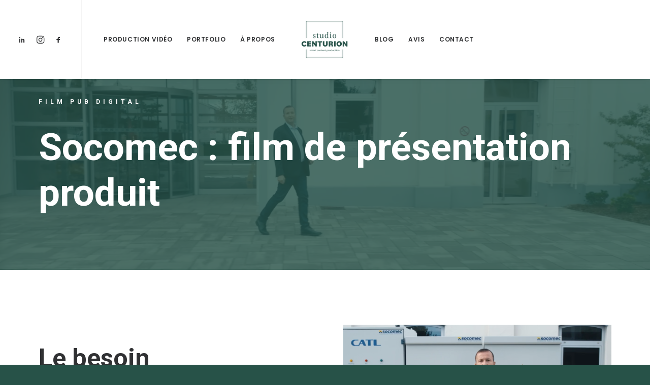

--- FILE ---
content_type: text/html; charset=UTF-8
request_url: https://studiocenturion.fr/projets/socomec-sunsys-hes-l/
body_size: 18023
content:
<!DOCTYPE html>
<html class="no-touch" lang="fr-FR" xmlns="http://www.w3.org/1999/xhtml">
<head>
<meta http-equiv="Content-Type" content="text/html; charset=UTF-8">
<meta name="viewport" content="width=device-width, initial-scale=1">
<link rel="profile" href="http://gmpg.org/xfn/11">
<link rel="pingback" href="https://studiocenturion.fr/xmlrpc.php">
<meta name='robots' content='index, follow, max-image-preview:large, max-snippet:-1, max-video-preview:-1' />
	<style>img:is([sizes="auto" i], [sizes^="auto," i]) { contain-intrinsic-size: 3000px 1500px }</style>
	<!-- Google tag (gtag.js) consent mode dataLayer added by Site Kit -->
<script type="text/javascript" id="google_gtagjs-js-consent-mode-data-layer">
/* <![CDATA[ */
window.dataLayer = window.dataLayer || [];function gtag(){dataLayer.push(arguments);}
gtag('consent', 'default', {"ad_personalization":"denied","ad_storage":"denied","ad_user_data":"denied","analytics_storage":"denied","functionality_storage":"denied","security_storage":"denied","personalization_storage":"denied","region":["AT","BE","BG","CH","CY","CZ","DE","DK","EE","ES","FI","FR","GB","GR","HR","HU","IE","IS","IT","LI","LT","LU","LV","MT","NL","NO","PL","PT","RO","SE","SI","SK"],"wait_for_update":500});
window._googlesitekitConsentCategoryMap = {"statistics":["analytics_storage"],"marketing":["ad_storage","ad_user_data","ad_personalization"],"functional":["functionality_storage","security_storage"],"preferences":["personalization_storage"]};
window._googlesitekitConsents = {"ad_personalization":"denied","ad_storage":"denied","ad_user_data":"denied","analytics_storage":"denied","functionality_storage":"denied","security_storage":"denied","personalization_storage":"denied","region":["AT","BE","BG","CH","CY","CZ","DE","DK","EE","ES","FI","FR","GB","GR","HR","HU","IE","IS","IT","LI","LT","LU","LV","MT","NL","NO","PL","PT","RO","SE","SI","SK"],"wait_for_update":500};
/* ]]> */
</script>
<!-- End Google tag (gtag.js) consent mode dataLayer added by Site Kit -->

	<!-- This site is optimized with the Yoast SEO plugin v26.6 - https://yoast.com/wordpress/plugins/seo/ -->
	<title>Socomec : SUNSYS HES L - Studio Centurion</title>
	<meta name="description" content="Découvrez les coulisses de la création du film de présentation du nouveau Sunsys HES L par Studio Centurion pour Socomec !" />
	<link rel="canonical" href="https://studiocenturion.fr/projets/socomec-sunsys-hes-l/" />
	<meta property="og:locale" content="fr_FR" />
	<meta property="og:type" content="article" />
	<meta property="og:title" content="Socomec : SUNSYS HES L - Studio Centurion" />
	<meta property="og:description" content="Découvrez les coulisses de la création du film de présentation du nouveau Sunsys HES L par Studio Centurion pour Socomec !" />
	<meta property="og:url" content="https://studiocenturion.fr/projets/socomec-sunsys-hes-l/" />
	<meta property="og:site_name" content="Studio Centurion" />
	<meta property="article:modified_time" content="2024-03-20T16:25:39+00:00" />
	<meta property="og:image" content="https://studiocenturion.fr/wp-content/uploads/2021/12/Capture-décran-2021-12-09-à-13.55.23.png" />
	<meta property="og:image:width" content="1849" />
	<meta property="og:image:height" content="831" />
	<meta property="og:image:type" content="image/png" />
	<meta name="twitter:card" content="summary_large_image" />
	<meta name="twitter:label1" content="Durée de lecture estimée" />
	<meta name="twitter:data1" content="5 minutes" />
	<script type="application/ld+json" class="yoast-schema-graph">{"@context":"https://schema.org","@graph":[{"@type":"WebPage","@id":"https://studiocenturion.fr/projets/socomec-sunsys-hes-l/","url":"https://studiocenturion.fr/projets/socomec-sunsys-hes-l/","name":"Socomec : SUNSYS HES L - Studio Centurion","isPartOf":{"@id":"https://studiocenturion.fr/#website"},"primaryImageOfPage":{"@id":"https://studiocenturion.fr/projets/socomec-sunsys-hes-l/#primaryimage"},"image":{"@id":"https://studiocenturion.fr/projets/socomec-sunsys-hes-l/#primaryimage"},"thumbnailUrl":"https://studiocenturion.fr/wp-content/uploads/2021/12/Capture-décran-2021-12-09-à-13.55.23.png","datePublished":"2021-12-13T15:20:31+00:00","dateModified":"2024-03-20T16:25:39+00:00","description":"Découvrez les coulisses de la création du film de présentation du nouveau Sunsys HES L par Studio Centurion pour Socomec !","breadcrumb":{"@id":"https://studiocenturion.fr/projets/socomec-sunsys-hes-l/#breadcrumb"},"inLanguage":"fr-FR","potentialAction":[{"@type":"ReadAction","target":["https://studiocenturion.fr/projets/socomec-sunsys-hes-l/"]}]},{"@type":"ImageObject","inLanguage":"fr-FR","@id":"https://studiocenturion.fr/projets/socomec-sunsys-hes-l/#primaryimage","url":"https://studiocenturion.fr/wp-content/uploads/2021/12/Capture-décran-2021-12-09-à-13.55.23.png","contentUrl":"https://studiocenturion.fr/wp-content/uploads/2021/12/Capture-décran-2021-12-09-à-13.55.23.png","width":1849,"height":831,"caption":"Film de présentation du nouveau produit Socomec, le Sunsys HSL"},{"@type":"BreadcrumbList","@id":"https://studiocenturion.fr/projets/socomec-sunsys-hes-l/#breadcrumb","itemListElement":[{"@type":"ListItem","position":1,"name":"Accueil","item":"https://studiocenturion.fr/"},{"@type":"ListItem","position":2,"name":"Portfolio","item":"https://studiocenturion.fr/projets/"},{"@type":"ListItem","position":3,"name":"Socomec : SUNSYS HES L"}]},{"@type":"WebSite","@id":"https://studiocenturion.fr/#website","url":"https://studiocenturion.fr/","name":"Studio Centurion","description":"Smart content production","publisher":{"@id":"https://studiocenturion.fr/#organization"},"potentialAction":[{"@type":"SearchAction","target":{"@type":"EntryPoint","urlTemplate":"https://studiocenturion.fr/?s={search_term_string}"},"query-input":{"@type":"PropertyValueSpecification","valueRequired":true,"valueName":"search_term_string"}}],"inLanguage":"fr-FR"},{"@type":"Organization","@id":"https://studiocenturion.fr/#organization","name":"Studio Centurion","url":"https://studiocenturion.fr/","logo":{"@type":"ImageObject","inLanguage":"fr-FR","@id":"https://studiocenturion.fr/#/schema/logo/image/","url":"https://studiocenturion.fr/wp-content/uploads/2020/10/cropped-studio-centurion-final-vert-miniature.png","contentUrl":"https://studiocenturion.fr/wp-content/uploads/2020/10/cropped-studio-centurion-final-vert-miniature.png","width":96,"height":83,"caption":"Studio Centurion"},"image":{"@id":"https://studiocenturion.fr/#/schema/logo/image/"}}]}</script>
	<!-- / Yoast SEO plugin. -->


<link rel='dns-prefetch' href='//www.googletagmanager.com' />
<link rel='dns-prefetch' href='//fonts.googleapis.com' />
<link rel="alternate" type="application/rss+xml" title="Studio Centurion &raquo; Flux" href="https://studiocenturion.fr/feed/" />
<link rel="alternate" type="application/rss+xml" title="Studio Centurion &raquo; Flux des commentaires" href="https://studiocenturion.fr/comments/feed/" />
<script type="text/javascript">
/* <![CDATA[ */
window._wpemojiSettings = {"baseUrl":"https:\/\/s.w.org\/images\/core\/emoji\/16.0.1\/72x72\/","ext":".png","svgUrl":"https:\/\/s.w.org\/images\/core\/emoji\/16.0.1\/svg\/","svgExt":".svg","source":{"concatemoji":"https:\/\/studiocenturion.fr\/wp-includes\/js\/wp-emoji-release.min.js?ver=6.8.3"}};
/*! This file is auto-generated */
!function(s,n){var o,i,e;function c(e){try{var t={supportTests:e,timestamp:(new Date).valueOf()};sessionStorage.setItem(o,JSON.stringify(t))}catch(e){}}function p(e,t,n){e.clearRect(0,0,e.canvas.width,e.canvas.height),e.fillText(t,0,0);var t=new Uint32Array(e.getImageData(0,0,e.canvas.width,e.canvas.height).data),a=(e.clearRect(0,0,e.canvas.width,e.canvas.height),e.fillText(n,0,0),new Uint32Array(e.getImageData(0,0,e.canvas.width,e.canvas.height).data));return t.every(function(e,t){return e===a[t]})}function u(e,t){e.clearRect(0,0,e.canvas.width,e.canvas.height),e.fillText(t,0,0);for(var n=e.getImageData(16,16,1,1),a=0;a<n.data.length;a++)if(0!==n.data[a])return!1;return!0}function f(e,t,n,a){switch(t){case"flag":return n(e,"\ud83c\udff3\ufe0f\u200d\u26a7\ufe0f","\ud83c\udff3\ufe0f\u200b\u26a7\ufe0f")?!1:!n(e,"\ud83c\udde8\ud83c\uddf6","\ud83c\udde8\u200b\ud83c\uddf6")&&!n(e,"\ud83c\udff4\udb40\udc67\udb40\udc62\udb40\udc65\udb40\udc6e\udb40\udc67\udb40\udc7f","\ud83c\udff4\u200b\udb40\udc67\u200b\udb40\udc62\u200b\udb40\udc65\u200b\udb40\udc6e\u200b\udb40\udc67\u200b\udb40\udc7f");case"emoji":return!a(e,"\ud83e\udedf")}return!1}function g(e,t,n,a){var r="undefined"!=typeof WorkerGlobalScope&&self instanceof WorkerGlobalScope?new OffscreenCanvas(300,150):s.createElement("canvas"),o=r.getContext("2d",{willReadFrequently:!0}),i=(o.textBaseline="top",o.font="600 32px Arial",{});return e.forEach(function(e){i[e]=t(o,e,n,a)}),i}function t(e){var t=s.createElement("script");t.src=e,t.defer=!0,s.head.appendChild(t)}"undefined"!=typeof Promise&&(o="wpEmojiSettingsSupports",i=["flag","emoji"],n.supports={everything:!0,everythingExceptFlag:!0},e=new Promise(function(e){s.addEventListener("DOMContentLoaded",e,{once:!0})}),new Promise(function(t){var n=function(){try{var e=JSON.parse(sessionStorage.getItem(o));if("object"==typeof e&&"number"==typeof e.timestamp&&(new Date).valueOf()<e.timestamp+604800&&"object"==typeof e.supportTests)return e.supportTests}catch(e){}return null}();if(!n){if("undefined"!=typeof Worker&&"undefined"!=typeof OffscreenCanvas&&"undefined"!=typeof URL&&URL.createObjectURL&&"undefined"!=typeof Blob)try{var e="postMessage("+g.toString()+"("+[JSON.stringify(i),f.toString(),p.toString(),u.toString()].join(",")+"));",a=new Blob([e],{type:"text/javascript"}),r=new Worker(URL.createObjectURL(a),{name:"wpTestEmojiSupports"});return void(r.onmessage=function(e){c(n=e.data),r.terminate(),t(n)})}catch(e){}c(n=g(i,f,p,u))}t(n)}).then(function(e){for(var t in e)n.supports[t]=e[t],n.supports.everything=n.supports.everything&&n.supports[t],"flag"!==t&&(n.supports.everythingExceptFlag=n.supports.everythingExceptFlag&&n.supports[t]);n.supports.everythingExceptFlag=n.supports.everythingExceptFlag&&!n.supports.flag,n.DOMReady=!1,n.readyCallback=function(){n.DOMReady=!0}}).then(function(){return e}).then(function(){var e;n.supports.everything||(n.readyCallback(),(e=n.source||{}).concatemoji?t(e.concatemoji):e.wpemoji&&e.twemoji&&(t(e.twemoji),t(e.wpemoji)))}))}((window,document),window._wpemojiSettings);
/* ]]> */
</script>
<link rel='stylesheet' id='layerslider-css' href='https://studiocenturion.fr/wp-content/plugins/LayerSlider/assets/static/layerslider/css/layerslider.css?ver=6.11.7' type='text/css' media='all' />
<style id='wp-emoji-styles-inline-css' type='text/css'>

	img.wp-smiley, img.emoji {
		display: inline !important;
		border: none !important;
		box-shadow: none !important;
		height: 1em !important;
		width: 1em !important;
		margin: 0 0.07em !important;
		vertical-align: -0.1em !important;
		background: none !important;
		padding: 0 !important;
	}
</style>
<link rel='stylesheet' id='wp-block-library-css' href='https://studiocenturion.fr/wp-includes/css/dist/block-library/style.min.css?ver=6.8.3' type='text/css' media='all' />
<style id='classic-theme-styles-inline-css' type='text/css'>
/*! This file is auto-generated */
.wp-block-button__link{color:#fff;background-color:#32373c;border-radius:9999px;box-shadow:none;text-decoration:none;padding:calc(.667em + 2px) calc(1.333em + 2px);font-size:1.125em}.wp-block-file__button{background:#32373c;color:#fff;text-decoration:none}
</style>
<style id='global-styles-inline-css' type='text/css'>
:root{--wp--preset--aspect-ratio--square: 1;--wp--preset--aspect-ratio--4-3: 4/3;--wp--preset--aspect-ratio--3-4: 3/4;--wp--preset--aspect-ratio--3-2: 3/2;--wp--preset--aspect-ratio--2-3: 2/3;--wp--preset--aspect-ratio--16-9: 16/9;--wp--preset--aspect-ratio--9-16: 9/16;--wp--preset--color--black: #000000;--wp--preset--color--cyan-bluish-gray: #abb8c3;--wp--preset--color--white: #ffffff;--wp--preset--color--pale-pink: #f78da7;--wp--preset--color--vivid-red: #cf2e2e;--wp--preset--color--luminous-vivid-orange: #ff6900;--wp--preset--color--luminous-vivid-amber: #fcb900;--wp--preset--color--light-green-cyan: #7bdcb5;--wp--preset--color--vivid-green-cyan: #00d084;--wp--preset--color--pale-cyan-blue: #8ed1fc;--wp--preset--color--vivid-cyan-blue: #0693e3;--wp--preset--color--vivid-purple: #9b51e0;--wp--preset--gradient--vivid-cyan-blue-to-vivid-purple: linear-gradient(135deg,rgba(6,147,227,1) 0%,rgb(155,81,224) 100%);--wp--preset--gradient--light-green-cyan-to-vivid-green-cyan: linear-gradient(135deg,rgb(122,220,180) 0%,rgb(0,208,130) 100%);--wp--preset--gradient--luminous-vivid-amber-to-luminous-vivid-orange: linear-gradient(135deg,rgba(252,185,0,1) 0%,rgba(255,105,0,1) 100%);--wp--preset--gradient--luminous-vivid-orange-to-vivid-red: linear-gradient(135deg,rgba(255,105,0,1) 0%,rgb(207,46,46) 100%);--wp--preset--gradient--very-light-gray-to-cyan-bluish-gray: linear-gradient(135deg,rgb(238,238,238) 0%,rgb(169,184,195) 100%);--wp--preset--gradient--cool-to-warm-spectrum: linear-gradient(135deg,rgb(74,234,220) 0%,rgb(151,120,209) 20%,rgb(207,42,186) 40%,rgb(238,44,130) 60%,rgb(251,105,98) 80%,rgb(254,248,76) 100%);--wp--preset--gradient--blush-light-purple: linear-gradient(135deg,rgb(255,206,236) 0%,rgb(152,150,240) 100%);--wp--preset--gradient--blush-bordeaux: linear-gradient(135deg,rgb(254,205,165) 0%,rgb(254,45,45) 50%,rgb(107,0,62) 100%);--wp--preset--gradient--luminous-dusk: linear-gradient(135deg,rgb(255,203,112) 0%,rgb(199,81,192) 50%,rgb(65,88,208) 100%);--wp--preset--gradient--pale-ocean: linear-gradient(135deg,rgb(255,245,203) 0%,rgb(182,227,212) 50%,rgb(51,167,181) 100%);--wp--preset--gradient--electric-grass: linear-gradient(135deg,rgb(202,248,128) 0%,rgb(113,206,126) 100%);--wp--preset--gradient--midnight: linear-gradient(135deg,rgb(2,3,129) 0%,rgb(40,116,252) 100%);--wp--preset--font-size--small: 13px;--wp--preset--font-size--medium: 20px;--wp--preset--font-size--large: 36px;--wp--preset--font-size--x-large: 42px;--wp--preset--spacing--20: 0.44rem;--wp--preset--spacing--30: 0.67rem;--wp--preset--spacing--40: 1rem;--wp--preset--spacing--50: 1.5rem;--wp--preset--spacing--60: 2.25rem;--wp--preset--spacing--70: 3.38rem;--wp--preset--spacing--80: 5.06rem;--wp--preset--shadow--natural: 6px 6px 9px rgba(0, 0, 0, 0.2);--wp--preset--shadow--deep: 12px 12px 50px rgba(0, 0, 0, 0.4);--wp--preset--shadow--sharp: 6px 6px 0px rgba(0, 0, 0, 0.2);--wp--preset--shadow--outlined: 6px 6px 0px -3px rgba(255, 255, 255, 1), 6px 6px rgba(0, 0, 0, 1);--wp--preset--shadow--crisp: 6px 6px 0px rgba(0, 0, 0, 1);}:where(.is-layout-flex){gap: 0.5em;}:where(.is-layout-grid){gap: 0.5em;}body .is-layout-flex{display: flex;}.is-layout-flex{flex-wrap: wrap;align-items: center;}.is-layout-flex > :is(*, div){margin: 0;}body .is-layout-grid{display: grid;}.is-layout-grid > :is(*, div){margin: 0;}:where(.wp-block-columns.is-layout-flex){gap: 2em;}:where(.wp-block-columns.is-layout-grid){gap: 2em;}:where(.wp-block-post-template.is-layout-flex){gap: 1.25em;}:where(.wp-block-post-template.is-layout-grid){gap: 1.25em;}.has-black-color{color: var(--wp--preset--color--black) !important;}.has-cyan-bluish-gray-color{color: var(--wp--preset--color--cyan-bluish-gray) !important;}.has-white-color{color: var(--wp--preset--color--white) !important;}.has-pale-pink-color{color: var(--wp--preset--color--pale-pink) !important;}.has-vivid-red-color{color: var(--wp--preset--color--vivid-red) !important;}.has-luminous-vivid-orange-color{color: var(--wp--preset--color--luminous-vivid-orange) !important;}.has-luminous-vivid-amber-color{color: var(--wp--preset--color--luminous-vivid-amber) !important;}.has-light-green-cyan-color{color: var(--wp--preset--color--light-green-cyan) !important;}.has-vivid-green-cyan-color{color: var(--wp--preset--color--vivid-green-cyan) !important;}.has-pale-cyan-blue-color{color: var(--wp--preset--color--pale-cyan-blue) !important;}.has-vivid-cyan-blue-color{color: var(--wp--preset--color--vivid-cyan-blue) !important;}.has-vivid-purple-color{color: var(--wp--preset--color--vivid-purple) !important;}.has-black-background-color{background-color: var(--wp--preset--color--black) !important;}.has-cyan-bluish-gray-background-color{background-color: var(--wp--preset--color--cyan-bluish-gray) !important;}.has-white-background-color{background-color: var(--wp--preset--color--white) !important;}.has-pale-pink-background-color{background-color: var(--wp--preset--color--pale-pink) !important;}.has-vivid-red-background-color{background-color: var(--wp--preset--color--vivid-red) !important;}.has-luminous-vivid-orange-background-color{background-color: var(--wp--preset--color--luminous-vivid-orange) !important;}.has-luminous-vivid-amber-background-color{background-color: var(--wp--preset--color--luminous-vivid-amber) !important;}.has-light-green-cyan-background-color{background-color: var(--wp--preset--color--light-green-cyan) !important;}.has-vivid-green-cyan-background-color{background-color: var(--wp--preset--color--vivid-green-cyan) !important;}.has-pale-cyan-blue-background-color{background-color: var(--wp--preset--color--pale-cyan-blue) !important;}.has-vivid-cyan-blue-background-color{background-color: var(--wp--preset--color--vivid-cyan-blue) !important;}.has-vivid-purple-background-color{background-color: var(--wp--preset--color--vivid-purple) !important;}.has-black-border-color{border-color: var(--wp--preset--color--black) !important;}.has-cyan-bluish-gray-border-color{border-color: var(--wp--preset--color--cyan-bluish-gray) !important;}.has-white-border-color{border-color: var(--wp--preset--color--white) !important;}.has-pale-pink-border-color{border-color: var(--wp--preset--color--pale-pink) !important;}.has-vivid-red-border-color{border-color: var(--wp--preset--color--vivid-red) !important;}.has-luminous-vivid-orange-border-color{border-color: var(--wp--preset--color--luminous-vivid-orange) !important;}.has-luminous-vivid-amber-border-color{border-color: var(--wp--preset--color--luminous-vivid-amber) !important;}.has-light-green-cyan-border-color{border-color: var(--wp--preset--color--light-green-cyan) !important;}.has-vivid-green-cyan-border-color{border-color: var(--wp--preset--color--vivid-green-cyan) !important;}.has-pale-cyan-blue-border-color{border-color: var(--wp--preset--color--pale-cyan-blue) !important;}.has-vivid-cyan-blue-border-color{border-color: var(--wp--preset--color--vivid-cyan-blue) !important;}.has-vivid-purple-border-color{border-color: var(--wp--preset--color--vivid-purple) !important;}.has-vivid-cyan-blue-to-vivid-purple-gradient-background{background: var(--wp--preset--gradient--vivid-cyan-blue-to-vivid-purple) !important;}.has-light-green-cyan-to-vivid-green-cyan-gradient-background{background: var(--wp--preset--gradient--light-green-cyan-to-vivid-green-cyan) !important;}.has-luminous-vivid-amber-to-luminous-vivid-orange-gradient-background{background: var(--wp--preset--gradient--luminous-vivid-amber-to-luminous-vivid-orange) !important;}.has-luminous-vivid-orange-to-vivid-red-gradient-background{background: var(--wp--preset--gradient--luminous-vivid-orange-to-vivid-red) !important;}.has-very-light-gray-to-cyan-bluish-gray-gradient-background{background: var(--wp--preset--gradient--very-light-gray-to-cyan-bluish-gray) !important;}.has-cool-to-warm-spectrum-gradient-background{background: var(--wp--preset--gradient--cool-to-warm-spectrum) !important;}.has-blush-light-purple-gradient-background{background: var(--wp--preset--gradient--blush-light-purple) !important;}.has-blush-bordeaux-gradient-background{background: var(--wp--preset--gradient--blush-bordeaux) !important;}.has-luminous-dusk-gradient-background{background: var(--wp--preset--gradient--luminous-dusk) !important;}.has-pale-ocean-gradient-background{background: var(--wp--preset--gradient--pale-ocean) !important;}.has-electric-grass-gradient-background{background: var(--wp--preset--gradient--electric-grass) !important;}.has-midnight-gradient-background{background: var(--wp--preset--gradient--midnight) !important;}.has-small-font-size{font-size: var(--wp--preset--font-size--small) !important;}.has-medium-font-size{font-size: var(--wp--preset--font-size--medium) !important;}.has-large-font-size{font-size: var(--wp--preset--font-size--large) !important;}.has-x-large-font-size{font-size: var(--wp--preset--font-size--x-large) !important;}
:where(.wp-block-post-template.is-layout-flex){gap: 1.25em;}:where(.wp-block-post-template.is-layout-grid){gap: 1.25em;}
:where(.wp-block-columns.is-layout-flex){gap: 2em;}:where(.wp-block-columns.is-layout-grid){gap: 2em;}
:root :where(.wp-block-pullquote){font-size: 1.5em;line-height: 1.6;}
</style>
<link rel='stylesheet' id='contact-form-7-css' href='https://studiocenturion.fr/wp-content/plugins/contact-form-7/includes/css/styles.css?ver=6.1.4' type='text/css' media='all' />
<link rel='stylesheet' id='uncodefont-google-css' href='//fonts.googleapis.com/css?family=Poppins%3A300%2Cregular%2C500%2C600%2C700%7CDroid+Serif%3Aregular%2Citalic%2C700%2C700italic%7CPlayfair+Display%3Aregular%2Citalic%2C700%2C700italic%2C900%2C900italic%7CRoboto%3A100%2C100italic%2C300%2C300italic%2Cregular%2Citalic%2C500%2C500italic%2C700%2C700italic%2C900%2C900italic%7CQuicksand%3A300%2Cregular%2C500%2C700%7CLora%3Aregular%2Citalic%2C700%2C700italic%7CRoboto+Condensed%3A300%2C300italic%2Cregular%2Citalic%2C700%2C700italic&#038;subset=devanagari%2Clatin-ext%2Clatin%2Ccyrillic%2Cvietnamese%2Cgreek%2Ccyrillic-ext%2Cgreek-ext&#038;ver=2.9.4.3' type='text/css' media='all' />
<link rel='stylesheet' id='uncode-privacy-css' href='https://studiocenturion.fr/wp-content/plugins/uncode-privacy/assets/css/uncode-privacy-public.css?ver=2.2.7' type='text/css' media='all' />
<link rel='stylesheet' id='wp_mailjet_form_builder_widget-widget-front-styles-css' href='https://studiocenturion.fr/wp-content/plugins/mailjet-for-wordpress/src/widgetformbuilder/css/front-widget.css?ver=6.1.6' type='text/css' media='all' />
<link rel='stylesheet' id='uncode-style-css' href='https://studiocenturion.fr/wp-content/themes/uncode/library/css/style.css?ver=1564158039' type='text/css' media='all' />
<style id='uncode-style-inline-css' type='text/css'>

@media (min-width: 960px) { .limit-width { max-width: 1200px; margin: auto;}}
.menu-primary ul.menu-smart > li > a, .menu-primary ul.menu-smart li.dropdown > a, .menu-primary ul.menu-smart li.mega-menu > a, .vmenu-container ul.menu-smart > li > a, .vmenu-container ul.menu-smart li.dropdown > a { text-transform: uppercase; }
#changer-back-color { transition: background-color 1000ms cubic-bezier(0.25, 1, 0.5, 1) !important; } #changer-back-color > div { transition: opacity 1000ms cubic-bezier(0.25, 1, 0.5, 1) !important; } body.bg-changer-init.disable-hover .main-wrapper .style-light,  body.bg-changer-init.disable-hover .main-wrapper .style-light h1,  body.bg-changer-init.disable-hover .main-wrapper .style-light h2, body.bg-changer-init.disable-hover .main-wrapper .style-light h3, body.bg-changer-init.disable-hover .main-wrapper .style-light h4, body.bg-changer-init.disable-hover .main-wrapper .style-light h5, body.bg-changer-init.disable-hover .main-wrapper .style-light h6, body.bg-changer-init.disable-hover .main-wrapper .style-light a, body.bg-changer-init.disable-hover .main-wrapper .style-dark, body.bg-changer-init.disable-hover .main-wrapper .style-dark h1, body.bg-changer-init.disable-hover .main-wrapper .style-dark h2, body.bg-changer-init.disable-hover .main-wrapper .style-dark h3, body.bg-changer-init.disable-hover .main-wrapper .style-dark h4, body.bg-changer-init.disable-hover .main-wrapper .style-dark h5, body.bg-changer-init.disable-hover .main-wrapper .style-dark h6, body.bg-changer-init.disable-hover .main-wrapper .style-dark a { transition: color 1000ms cubic-bezier(0.25, 1, 0.5, 1) !important; }
</style>
<link rel='stylesheet' id='uncode-icons-css' href='https://studiocenturion.fr/wp-content/themes/uncode/library/css/uncode-icons.css?ver=1564158039' type='text/css' media='all' />
<link rel='stylesheet' id='uncode-custom-style-css' href='https://studiocenturion.fr/wp-content/themes/uncode/library/css/style-custom.css?ver=1564158039' type='text/css' media='all' />
<style id='uncode-custom-style-inline-css' type='text/css'>
.post-info .author-info{ display:none; }
</style>
<script type="text/javascript" src="https://studiocenturion.fr/wp-includes/js/jquery/jquery.min.js?ver=3.7.1" id="jquery-core-js"></script>
<script type="text/javascript" src="https://studiocenturion.fr/wp-includes/js/jquery/jquery-migrate.min.js?ver=3.4.1" id="jquery-migrate-js"></script>
<script type="text/javascript" id="layerslider-utils-js-extra">
/* <![CDATA[ */
var LS_Meta = {"v":"6.11.7","fixGSAP":"1"};
/* ]]> */
</script>
<script type="text/javascript" src="https://studiocenturion.fr/wp-content/plugins/LayerSlider/assets/static/layerslider/js/layerslider.utils.js?ver=6.11.7" id="layerslider-utils-js"></script>
<script type="text/javascript" src="https://studiocenturion.fr/wp-content/plugins/LayerSlider/assets/static/layerslider/js/layerslider.kreaturamedia.jquery.js?ver=6.11.7" id="layerslider-js"></script>
<script type="text/javascript" src="https://studiocenturion.fr/wp-content/plugins/LayerSlider/assets/static/layerslider/js/layerslider.transitions.js?ver=6.11.7" id="layerslider-transitions-js"></script>
<script type="text/javascript" src="/wp-content/themes/uncode/library/js/ai-uncode.js" id="uncodeAI" data-home="/" data-path="/" data-breakpoints-images="258,516,720,1032,1440,2064,2880" id="ai-uncode-js"></script>
<script type="text/javascript" id="uncode-init-js-extra">
/* <![CDATA[ */
var SiteParameters = {"days":"jours","hours":"heures","minutes":"minutes","seconds":"secondes","constant_scroll":"on","scroll_speed":"2","parallax_factor":"0.25","loading":"Chargement...","slide_name":"slide","slide_footer":"footer","ajax_url":"https:\/\/studiocenturion.fr\/wp-admin\/admin-ajax.php","nonce_adaptive_images":"0ac03fd66d","nonce_srcset_async":"7908986484","enable_debug":"","block_mobile_videos":"","is_frontend_editor":"","main_width":["1200","px"],"mobile_parallax_allowed":"","listen_for_screen_update":"1","wireframes_plugin_active":"1","sticky_elements":"off","resize_quality":"70","register_metadata":"","bg_changer_time":"1000","update_wc_fragments":"1","optimize_shortpixel_image":"","menu_mobile_offcanvas_gap":"45","custom_cursor_selector":"[href], .trigger-overlay, .owl-next, .owl-prev, .owl-dot, input[type=\"submit\"], input[type=\"checkbox\"], button[type=\"submit\"], a[class^=\"ilightbox\"], .ilightbox-thumbnail, .ilightbox-prev, .ilightbox-next, .overlay-close, .unmodal-close, .qty-inset > span, .share-button li, .uncode-post-titles .tmb.tmb-click-area, .btn-link, .tmb-click-row .t-inside, .lg-outer button, .lg-thumb img, a[data-lbox], .uncode-close-offcanvas-overlay, .uncode-nav-next, .uncode-nav-prev, .uncode-nav-index","mobile_parallax_animation":"","lbox_enhanced":"","native_media_player":"1","vimeoPlayerParams":"?autoplay=0","ajax_filter_key_search":"key","ajax_filter_key_unfilter":"unfilter","index_pagination_disable_scroll":"","index_pagination_scroll_to":"","uncode_wc_popup_cart_qty":"","disable_hover_hack":"","uncode_nocookie":"","menuHideOnClick":"1","smoothScroll":"","smoothScrollDisableHover":"","smoothScrollQuery":"960","uncode_force_onepage_dots":"","uncode_smooth_scroll_safe":"","uncode_lb_add_galleries":", .gallery","uncode_lb_add_items":", .gallery .gallery-item a","uncode_prev_label":"Previous","uncode_next_label":"Suivant","uncode_slide_label":"Slide","uncode_share_label":"Share on %","uncode_has_ligatures":"","uncode_is_accessible":"","uncode_carousel_itemSelector":"*:not(.hidden)","uncode_adaptive":"1","ai_breakpoints":"258,516,720,1032,1440,2064,2880","uncode_limit_width":"1200px"};
/* ]]> */
</script>
<script type="text/javascript" src="https://studiocenturion.fr/wp-content/themes/uncode/library/js/init.js?ver=1564158039" id="uncode-init-js"></script>

<!-- Extrait de code de la balise Google (gtag.js) ajouté par Site Kit -->
<!-- Extrait Google Analytics ajouté par Site Kit -->
<script type="text/javascript" src="https://www.googletagmanager.com/gtag/js?id=G-J2C1BJWKN7" id="google_gtagjs-js" async></script>
<script type="text/javascript" id="google_gtagjs-js-after">
/* <![CDATA[ */
window.dataLayer = window.dataLayer || [];function gtag(){dataLayer.push(arguments);}
gtag("set","linker",{"domains":["studiocenturion.fr"]});
gtag("js", new Date());
gtag("set", "developer_id.dZTNiMT", true);
gtag("config", "G-J2C1BJWKN7");
/* ]]> */
</script>
<script></script><meta name="generator" content="Powered by LayerSlider 6.11.7 - Multi-Purpose, Responsive, Parallax, Mobile-Friendly Slider Plugin for WordPress." />
<!-- LayerSlider updates and docs at: https://layerslider.kreaturamedia.com -->
<link rel="https://api.w.org/" href="https://studiocenturion.fr/wp-json/" /><link rel="alternate" title="JSON" type="application/json" href="https://studiocenturion.fr/wp-json/wp/v2/pages/87320" /><link rel="EditURI" type="application/rsd+xml" title="RSD" href="https://studiocenturion.fr/xmlrpc.php?rsd" />
<meta name="generator" content="WordPress 6.8.3" />
<link rel='shortlink' href='https://studiocenturion.fr/?p=87320' />
<link rel="alternate" title="oEmbed (JSON)" type="application/json+oembed" href="https://studiocenturion.fr/wp-json/oembed/1.0/embed?url=https%3A%2F%2Fstudiocenturion.fr%2Fprojets%2Fsocomec-sunsys-hes-l%2F" />
<link rel="alternate" title="oEmbed (XML)" type="text/xml+oembed" href="https://studiocenturion.fr/wp-json/oembed/1.0/embed?url=https%3A%2F%2Fstudiocenturion.fr%2Fprojets%2Fsocomec-sunsys-hes-l%2F&#038;format=xml" />
<meta name="generator" content="Site Kit by Google 1.168.0" /><style type="text/css">.recentcomments a{display:inline !important;padding:0 !important;margin:0 !important;}</style><meta name="generator" content="Powered by Slider Revolution 6.7.34 - responsive, Mobile-Friendly Slider Plugin for WordPress with comfortable drag and drop interface." />
<link rel="icon" href="https://studiocenturion.fr/wp-content/uploads/2021/11/cropped-SC-blanc-long-sb_1@10x-32x32.png" sizes="32x32" />
<link rel="icon" href="https://studiocenturion.fr/wp-content/uploads/2021/11/cropped-SC-blanc-long-sb_1@10x-192x192.png" sizes="192x192" />
<link rel="apple-touch-icon" href="https://studiocenturion.fr/wp-content/uploads/2021/11/cropped-SC-blanc-long-sb_1@10x-180x180.png" />
<meta name="msapplication-TileImage" content="https://studiocenturion.fr/wp-content/uploads/2021/11/cropped-SC-blanc-long-sb_1@10x-270x270.png" />
<script>function setREVStartSize(e){
			//window.requestAnimationFrame(function() {
				window.RSIW = window.RSIW===undefined ? window.innerWidth : window.RSIW;
				window.RSIH = window.RSIH===undefined ? window.innerHeight : window.RSIH;
				try {
					var pw = document.getElementById(e.c).parentNode.offsetWidth,
						newh;
					pw = pw===0 || isNaN(pw) || (e.l=="fullwidth" || e.layout=="fullwidth") ? window.RSIW : pw;
					e.tabw = e.tabw===undefined ? 0 : parseInt(e.tabw);
					e.thumbw = e.thumbw===undefined ? 0 : parseInt(e.thumbw);
					e.tabh = e.tabh===undefined ? 0 : parseInt(e.tabh);
					e.thumbh = e.thumbh===undefined ? 0 : parseInt(e.thumbh);
					e.tabhide = e.tabhide===undefined ? 0 : parseInt(e.tabhide);
					e.thumbhide = e.thumbhide===undefined ? 0 : parseInt(e.thumbhide);
					e.mh = e.mh===undefined || e.mh=="" || e.mh==="auto" ? 0 : parseInt(e.mh,0);
					if(e.layout==="fullscreen" || e.l==="fullscreen")
						newh = Math.max(e.mh,window.RSIH);
					else{
						e.gw = Array.isArray(e.gw) ? e.gw : [e.gw];
						for (var i in e.rl) if (e.gw[i]===undefined || e.gw[i]===0) e.gw[i] = e.gw[i-1];
						e.gh = e.el===undefined || e.el==="" || (Array.isArray(e.el) && e.el.length==0)? e.gh : e.el;
						e.gh = Array.isArray(e.gh) ? e.gh : [e.gh];
						for (var i in e.rl) if (e.gh[i]===undefined || e.gh[i]===0) e.gh[i] = e.gh[i-1];
											
						var nl = new Array(e.rl.length),
							ix = 0,
							sl;
						e.tabw = e.tabhide>=pw ? 0 : e.tabw;
						e.thumbw = e.thumbhide>=pw ? 0 : e.thumbw;
						e.tabh = e.tabhide>=pw ? 0 : e.tabh;
						e.thumbh = e.thumbhide>=pw ? 0 : e.thumbh;
						for (var i in e.rl) nl[i] = e.rl[i]<window.RSIW ? 0 : e.rl[i];
						sl = nl[0];
						for (var i in nl) if (sl>nl[i] && nl[i]>0) { sl = nl[i]; ix=i;}
						var m = pw>(e.gw[ix]+e.tabw+e.thumbw) ? 1 : (pw-(e.tabw+e.thumbw)) / (e.gw[ix]);
						newh =  (e.gh[ix] * m) + (e.tabh + e.thumbh);
					}
					var el = document.getElementById(e.c);
					if (el!==null && el) el.style.height = newh+"px";
					el = document.getElementById(e.c+"_wrapper");
					if (el!==null && el) {
						el.style.height = newh+"px";
						el.style.display = "block";
					}
				} catch(e){
					console.log("Failure at Presize of Slider:" + e)
				}
			//});
		  };</script>
<noscript><style> .wpb_animate_when_almost_visible { opacity: 1; }</style></noscript></head>
<body class="wp-singular page-template-default page page-id-87320 page-child parent-pageid-87175 wp-custom-logo wp-theme-uncode  style-color-180842-bg hormenu-position-left megamenu-full-submenu hmenu hmenu-center-split header-full-width main-center-align menu-mobile-transparent menu-sticky-mobile menu-mobile-centered mobile-parallax-not-allowed ilb-no-bounce unreg qw-body-scroll-disabled no-qty-fx wpb-js-composer js-comp-ver-8.5 vc_responsive" data-border="0">

			<div id="vh_layout_help"></div><div class="body-borders" data-border="0"><div class="top-border body-border-shadow"></div><div class="right-border body-border-shadow"></div><div class="bottom-border body-border-shadow"></div><div class="left-border body-border-shadow"></div><div class="top-border style-light-bg"></div><div class="right-border style-light-bg"></div><div class="bottom-border style-light-bg"></div><div class="left-border style-light-bg"></div></div>	<div class="box-wrapper">
		<div class="box-container">
		<script type="text/javascript" id="initBox">UNCODE.initBox();</script>
		<div class="menu-wrapper menu-sticky-mobile">
													
													<header id="masthead" class="navbar menu-primary menu-light submenu-dark menu-transparent menu-add-padding style-light-original single-h-padding menu-absolute menu-with-logo">
														<div class="menu-container style-color-xsdn-bg menu-borders menu-shadows" role="navigation">
															<div class="row-menu">
																<div class="row-menu-inner">
																	<div id="logo-container-mobile" class="col-lg-0 logo-container megamenu-diff desktop-hidden">
																		<div class="navbar-header style-light">
																			<a href="https://studiocenturion.fr" class="navbar-brand" data-minheight="20" aria-label="Studio Centurion"><div class="logo-customizer"><img decoding="async" src="https://studiocenturion.fr/wp-content/uploads/2020/10/cropped-studio-centurion-final-vert-miniature.png" alt="Studio Centurion" width="96" height="83" /></div></a>
																		</div>
																		<div class="mmb-container"><div class="mobile-additional-icons"></div><div class="mobile-menu-button mobile-menu-button-light lines-button" aria-label="Toggle menu" role="button" tabindex="0"><span class="lines"><span></span></span></div></div>
																	</div>
																	<div class="col-lg-12 main-menu-container middle">
																		<div class="menu-horizontal menu-dd-shadow-std ">
																			<div class="menu-horizontal-inner"><div class="nav navbar-nav navbar-social navbar-nav-first">
																	<ul class="menu-smart sm menu-icons" role="menu">
																		<li role="menuitem" class="menu-item-link social-icon social-431880"><a href="https://www.linkedin.com/company/studiocenturion" class="social-menu-link" role="button" target="_blank"><i class="fa fa-social-linkedin" role="presentation"></i></a></li><li role="menuitem" class="menu-item-link social-icon social-188620"><a href="http://www.instagram.com/studiocenturion" class="social-menu-link" role="button" target="_blank"><i class="fa fa-instagram" role="presentation"></i></a></li><li role="menuitem" class="menu-item-link social-icon social-816565"><a href="https://www.facebook.com/studiocenturion" class="social-menu-link" role="button" target="_blank"><i class="fa fa-social-facebook" role="presentation"></i></a></li>
																	</ul>
																</div><div class="nav navbar-nav navbar-main"><ul id="menu-menu" class="menu-primary-inner menu-smart sm" role="menu"><li role="menuitem"  id="menu-item-86975" class="menu-item menu-item-type-post_type menu-item-object-page menu-item-86975 menu-item-link"><a href="https://studiocenturion.fr/video/">Production vidéo<i class="fa fa-angle-right fa-dropdown"></i></a></li>
<li role="menuitem"  id="menu-item-87258" class="menu-item menu-item-type-post_type menu-item-object-page current-page-ancestor menu-item-87258 menu-item-link"><a href="https://studiocenturion.fr/projets/">Portfolio<i class="fa fa-angle-right fa-dropdown"></i></a></li>
<li role="menuitem"  id="menu-item-117798" class="menu-item menu-item-type-post_type menu-item-object-page menu-item-117798 menu-item-link"><a href="https://studiocenturion.fr/a-propos/">À propos<i class="fa fa-angle-right fa-dropdown"></i></a></li>
<li role="menuitem"  id="menu-item-0" class="mobile-hidden tablet-hidden menu-item-0 menu-item-link"><div class="logo-container megamenu-diff middle">
													<div id="main-logo" class="navbar-header style-light">
														<a href="https://studiocenturion.fr" class="navbar-brand" data-minheight="20" aria-label="Studio Centurion"><div class="logo-customizer"><img decoding="async" src="https://studiocenturion.fr/wp-content/uploads/2020/10/cropped-studio-centurion-final-vert-miniature.png" alt="Studio Centurion" width="96" height="83" /></div></a>
													</div>
													<div class="mmb-container"><div class="mobile-menu-button mobile-menu-button-light lines-button" aria-label="Toggle menu" role="button" tabindex="0"><span class="lines"><span></span></span></div></div>
												</div></li>
<li role="menuitem"  id="menu-item-118028" class="menu-item menu-item-type-post_type menu-item-object-page menu-item-118028 menu-item-link"><a href="https://studiocenturion.fr/blog/">Blog<i class="fa fa-angle-right fa-dropdown"></i></a></li>
<li role="menuitem"  id="menu-item-111169" class="menu-item menu-item-type-post_type menu-item-object-page menu-item-111169 menu-item-link"><a href="https://studiocenturion.fr/avis/">Avis<i class="fa fa-angle-right fa-dropdown"></i></a></li>
<li role="menuitem"  id="menu-item-83756" class="menu-item menu-item-type-post_type menu-item-object-page menu-item-83756 menu-item-link"><a href="https://studiocenturion.fr/contact-studio-centurion/">Contact<i class="fa fa-angle-right fa-dropdown"></i></a></li>
</ul></div><div class="uncode-close-offcanvas-mobile lines-button close navbar-mobile-el"><span class="lines"></span></div></div>
																		</div>
																	</div>
																</div>
															</div></div>
													</header>
												</div>			<script type="text/javascript" id="fixMenuHeight">UNCODE.fixMenuHeight();</script>
						<div class="main-wrapper">
				<div class="main-container">
					<div class="page-wrapper" role="main">
						<div class="sections-container" id="sections-container">
<script type="text/javascript">UNCODE.initHeader();</script><article id="post-87320" class="page-body style-color-xsdn-bg post-87320 page type-page status-publish has-post-thumbnail hentry page_category-portfolio-studio-centurion">
						<div class="post-wrapper">
							<div class="post-body"><div class="post-content un-no-sidebar-layout"><div data-parent="true" class="vc_row style-accent-bg row-container" id="row-unique-0"><div class="row-background background-element">
											<div class="background-wrapper">
												<div class="background-inner adaptive-async" style="background-image: url(https://studiocenturion.fr/wp-content/uploads/2021/12/Capture-décran-2021-12-09-à-13.56.40-uai-258x134.png);background-repeat: no-repeat;background-position: center center;background-attachment: scroll;background-size: cover;" data-uniqueid="87324-198711" data-guid="https://studiocenturion.fr/wp-content/uploads/2021/12/Capture-décran-2021-12-09-à-13.56.40.png" data-path="2021/12/Capture-décran-2021-12-09-à-13.56.40.png" data-width="1851" data-height="963" data-singlew="12" data-singleh="null" data-crop=""></div>
												<div class="block-bg-overlay style-accent-bg" style="opacity: 0.8;"></div>
											</div>
										</div><div class="row unequal single-top-padding quad-bottom-padding single-h-padding limit-width row-parent" data-height-ratio="50"><div class="wpb_row row-inner"><div class="wpb_column pos-bottom pos-center align_left column_parent col-lg-12 single-internal-gutter"><div class="uncol style-dark"  ><div class="uncoltable"><div class="uncell no-block-padding" ><div class="uncont" ><div class="vc_row row-internal row-container"><div class="row row-child"><div class="wpb_row row-inner"><div class="wpb_column pos-top pos-center align_left column_child col-lg-9 single-internal-gutter"><div class="uncol style-dark animate_when_almost_visible alpha-anim" data-delay="200"><div class="uncoltable"><div class="uncell no-block-padding" ><div class="uncont" ><div class="vc_custom_heading_wrap "><div class="heading-text el-text" ><h6 class="fontsize-160000 fontspace-135905 text-uppercase" ><span>Film pub digital</span></h6></div><div class="clear"></div></div><div class="vc_custom_heading_wrap "><div class="heading-text el-text" ><h1 class="fontsize-338686" ><span>Socomec : film de présentation produit</span></h1></div><div class="clear"></div></div></div></div></div></div></div></div></div></div></div></div></div></div></div><script id="script-row-unique-0" data-row="script-row-unique-0" type="text/javascript" class="vc_controls">UNCODE.initRow(document.getElementById("row-unique-0"));</script></div></div></div><div data-parent="true" class="vc_row inverted-device-order row-container" id="row-unique-1"><div class="row col-double-gutter quad-top-padding single-bottom-padding single-h-padding limit-width row-parent" data-height-ratio="50"><div class="wpb_row row-inner"><div class="wpb_column pos-middle pos-center align_left column_parent col-lg-6 single-internal-gutter"><div class="uncol style-light"  ><div class="uncoltable"><div class="uncell no-block-padding" ><div class="uncont" style=" max-width:900px;" ><div class="vc_custom_heading_wrap "><div class="heading-text el-text" ><h3 class="fontsize-155944" ><span>Le besoin</span></h3><div><p>Socomec est le leader de la <b>disponibilité, du contrôle et de la sécurité de l’énergie électrique</b> pour l’industrie et le tertiaire.</p>
<p>Pour le lancement de sa dernière innovation le SUNSYS HES L, un système de stockage d'énergie nativement outdoor, la marque voulait <b>prendre la parole de façon experte</b>. L'objectif premier était de donner de l'ampleur aux ventes internationales dès le lancement.</p>
<p>Mais comment <b>prendre la parole sur un produit ultra technique</b> tout en restant intéressant et innovant ?</p>
</div></div><div class="clear"></div></div></div></div></div></div></div><div class="wpb_column pos-top pos-center align_left column_parent col-lg-6 single-internal-gutter"><div class="uncol style-light"  ><div class="uncoltable"><div class="uncell no-block-padding" ><div class="uncont" ><div class="uncode-single-media  text-center"><div class="single-wrapper" style="max-width: 100%;"><div class="tmb tmb-light  tmb-img-ratio tmb-media-first tmb-media-last tmb-content-overlay tmb-no-bg"><div class="t-inside"><div class="t-entry-visual"><div class="t-entry-visual-tc"><div class="uncode-single-media-wrapper"><div class="dummy" style="padding-top: 74.8%;"></div><img decoding="async" class="adaptive-async wp-image-87323" src="https://studiocenturion.fr/wp-content/uploads/2021/12/Capture-de%CC%81cran-2021-12-09-a%CC%80-13.55.23-uai-258x193.png" width="258" height="193" alt="" data-uniqueid="87323-568421" data-guid="https://studiocenturion.fr/wp-content/uploads/2021/12/Capture-de&#769;cran-2021-12-09-a&#768;-13.55.23.png" data-path="2021/12/Capture-de&#769;cran-2021-12-09-a&#768;-13.55.23.png" data-width="1849" data-height="831" data-singlew="6" data-singleh="4.5" data-crop="1" data-fixed=""></div>
					</div>
				</div></div></div></div></div></div></div></div></div></div><script id="script-row-unique-1" data-row="script-row-unique-1" type="text/javascript" class="vc_controls">UNCODE.initRow(document.getElementById("row-unique-1"));</script></div></div></div><div data-parent="true" class="vc_row row-container" id="row-unique-2"><div class="row col-double-gutter single-top-padding quad-bottom-padding single-h-padding limit-width row-parent" data-height-ratio="50"><div class="wpb_row row-inner"><div class="wpb_column pos-middle pos-center align_center column_parent col-lg-6 single-internal-gutter"><div class="uncol style-light"  ><div class="uncoltable"><div class="uncell no-block-padding" ><div class="uncont" ><div class="uncode-single-media  text-left"><div class="single-wrapper" style="max-width: 100%;"><div class="tmb tmb-light  tmb-img-ratio tmb-media-first tmb-media-last tmb-content-overlay tmb-no-bg"><div class="t-inside"><div class="t-entry-visual"><div class="t-entry-visual-tc"><div class="uncode-single-media-wrapper"><div class="dummy" style="padding-top: 56.3%;"></div><img decoding="async" class="wp-image-87396" src="https://studiocenturion.fr/wp-content/uploads/2021/12/C-Cab.gif" width="600" height="338" alt=""></div>
					</div>
				</div></div></div></div></div></div></div></div></div></div><div class="wpb_column pos-middle pos-center align_left column_parent col-lg-6 single-internal-gutter"><div class="uncol style-light"  ><div class="uncoltable"><div class="uncell no-block-padding" ><div class="uncont" style=" max-width:900px;" ><div class="vc_custom_heading_wrap "><div class="heading-text el-text" ><h3 class="fontsize-155944" ><span>Notre réponse</span></h3><div><p>Avec la réalisation portée par Two Films, nous avons proposé à Socomec d'<b>orienter le film vers un format "Keynote"</b> où un intervenant expert s'adresse directement à la caméra en présentant le produit derrière lui.</p>
<p>Ce concept visuel a fait l'unanimité car il permettait de <b>valoriser les équipes internes qui ont travaillé à la création du produit</b>.</p>
<p>Il permettait également de <b>"rester vrai" vis-à-vis de la marque installée depuis 100 ans à Benfeld</b> en Alsace.</p>
<p>Le tournage s'est donc fait au siège social de Socomec avec le concours des équipes internes de Socomec et de la Ville de Benfeld qui a permis la <b>déviation de la circulation du centre-ville</b>.</p>
<p>La production était particulièrement vigilante pour <b>apporter un maximum d'expertise dans le rendu final</b>. Plusieurs moyens techniques ont été mis en œuvre comme la prise de vue par <b>steadycam</b>, la captation sonore directe, une installation lumineuse suffisante pour éclairer une grande scène etc.</p>
</div></div><div class="clear"></div></div></div></div></div></div></div><script id="script-row-unique-2" data-row="script-row-unique-2" type="text/javascript" class="vc_controls">UNCODE.initRow(document.getElementById("row-unique-2"));</script></div></div></div><div data-parent="true" class="vc_row style-accent-bg row-container" id="row-unique-3"><div class="row limit-width row-parent" data-height-ratio="full"><div class="wpb_row row-inner"><div class="wpb_column pos-middle pos-center align_center column_parent col-lg-12 half-internal-gutter"><div class="uncol style-light"  ><div class="uncoltable"><div class="uncell no-block-padding" ><div class="uncont" ><div class="vc_custom_heading_wrap "><div class="heading-text el-text" ><h3 class="h1 text-color-xsdn-color" ><span>Socomec</span></h3></div><div class="clear"></div></div><div class="uncode_text_column text-color-xsdn-color" ><p>Présentation du Sunsys HES L, un nouveau système de stockage d&rsquo;énergie nativement outdoor</p>
</div><div class="uncode-single-media  text-center"><div class="single-wrapper" style="max-width: 100%;"><div class="uncode-single-media-wrapper single-advanced"><div class="tmb tmb-light tmb-text-showed tmb-overlay-text-anim tmb-overlay-showed tmb-overlay-anim tmb-overlay-text-center  tmb-shadowed tmb-shadowed-none tmb-img-ratio tmb-media-first tmb-media-last tmb-content-overlay tmb-no-bg tmb-lightbox" ><div class="t-inside" ><div class="t-entry-visual"><div class="t-entry-visual-tc"><div class="t-entry-visual-cont"><div class="t-entry-visual-overlay"><div class="t-entry-visual-overlay-in style-dark-bg" style="opacity: 0.15;"></div></div><div class="t-overlay-wrap"><div class="t-overlay-inner">
														<div class="t-overlay-content">
															<div class="t-overlay-text single-block-padding"><div class="t-entry"><i class="fa fa-play t-icon-size-xl t-overlay-icon"></i></div></div></div></div></div><div class="h6 youtube-video fluid-object" style="padding-top: 56.31%"></div></div>
					</div>
				</div></div></div></div></div></div></div></div></div></div></div><script id="script-row-unique-3" data-row="script-row-unique-3" type="text/javascript" class="vc_controls">UNCODE.initRow(document.getElementById("row-unique-3"));</script></div></div></div><div data-parent="true" class="vc_row row-container" id="row-unique-4"><div class="row quad-top-padding single-bottom-padding one-h-padding limit-width row-parent" data-height-ratio="30"><div class="wpb_row row-inner"><div class="wpb_column pos-middle pos-center align_center column_parent col-lg-12 no-internal-gutter"><div class="uncol style-light"  ><div class="uncoltable"><div class="uncell" ><div class="uncont no-block-padding col-custom-width" style=" max-width:900px;" ><div class="vc_custom_heading_wrap "><div class="heading-text el-text" ><h3 class="fontsize-155944" ><span>Nos missions sur le projet</span></h3></div><div class="clear"></div></div></div></div></div></div></div><script id="script-row-unique-4" data-row="script-row-unique-4" type="text/javascript" class="vc_controls">UNCODE.initRow(document.getElementById("row-unique-4"));</script></div></div></div><div data-parent="true" class="vc_row row-container" id="row-unique-5"><div class="row col-double-gutter no-top-padding double-bottom-padding one-h-padding limit-width row-parent"><div class="wpb_row row-inner"><div class="wpb_column pos-top pos-center align_center column_parent col-lg-4 single-internal-gutter"><div class="uncol style-light"  ><div class="uncoltable"><div class="uncell no-block-padding" ><div class="uncont" ><div class="icon-box icon-box-top" ><div class="icon-box-icon fa-container"><span class="fa fa-stack fa-3x btn-accent fa-rounded btn-disable-hover"><i class="fa fa-lightbulb-o"></i></span></div><div class="icon-box-content"><div class="icon-box-heading icon-box-fa-3x-back"><h3 class="h4">Conception</h3></div><p>Réflexion stratégique et créative pour proposer un concept pertinent et réalisable pour le client</p>
</div></div></div></div></div></div></div><div class="wpb_column pos-top pos-center align_center column_parent col-lg-4 single-internal-gutter"><div class="uncol style-light"  ><div class="uncoltable"><div class="uncell no-block-padding" ><div class="uncont" ><div class="icon-box icon-box-top" ><div class="icon-box-icon fa-container"><a role="button" href="#" class="fa fa-stack fa-3x btn-accent fa-rounded custom-link"><i class="fa fa-pencil"></i></a></div><div class="icon-box-content"><div class="icon-box-heading icon-box-fa-3x-back"><h3 class="h4">Co-scénarisation</h3></div><p>Écriture du film, découpage des séquences, participation au cadrage créatif du projet</p>
</div></div></div></div></div></div></div><div class="wpb_column pos-top pos-center align_center column_parent col-lg-4 single-internal-gutter"><div class="uncol style-light"  ><div class="uncoltable"><div class="uncell no-block-padding" ><div class="uncont" ><div class="icon-box icon-box-top" ><div class="icon-box-icon fa-container"><a role="button" href="#" class="fa fa-stack fa-3x btn-accent fa-rounded custom-link"><i class="fa fa-cogs"></i></a></div><div class="icon-box-content"><div class="icon-box-heading icon-box-fa-3x-back"><h3 class="h4"><a role="button" href="#">Production exécutive</a></h3></div><p>Repérages, organisation et logistique du tournage, suivi du budget et de la production</p>
</div></div></div></div></div></div></div><script id="script-row-unique-5" data-row="script-row-unique-5" type="text/javascript" class="vc_controls">UNCODE.initRow(document.getElementById("row-unique-5"));</script></div></div></div><div data-parent="true" class="vc_row style-accent-bg row-container" id="row-unique-6"><div class="row limit-width row-parent" data-height-ratio="full"><div class="wpb_row row-inner"><div class="wpb_column pos-middle pos-center align_center column_parent col-lg-12 half-internal-gutter"><div class="uncol style-light"  ><div class="uncoltable"><div class="uncell no-block-padding" ><div class="uncont" ><div class="vc_custom_heading_wrap "><div class="heading-text el-text" ><h3 class="h1 text-color-xsdn-color" ><span>Le making-of</span></h3></div><div class="clear"></div></div><div class="uncode_text_column text-color-xsdn-color" ><p>Embarquez dans les coulisses du tournage du film, de repérages à la post-production avec l&rsquo;équipe !</p>
</div><div class="uncode-single-media  text-left"><div class="single-wrapper" style="max-width: 100%;"><div class="uncode-single-media-wrapper single-advanced"><div class="tmb tmb-light tmb-text-showed tmb-overlay-text-anim tmb-overlay-showed tmb-overlay-anim tmb-overlay-text-center  tmb-shadowed tmb-shadowed-none tmb-img-ratio tmb-media-first tmb-media-last tmb-content-overlay tmb-no-bg tmb-lightbox" ><div class="t-inside" ><div class="t-entry-visual"><div class="t-entry-visual-tc"><div class="t-entry-visual-cont"><div class="t-entry-visual-overlay"><div class="t-entry-visual-overlay-in style-dark-bg" style="opacity: 0.15;"></div></div><div class="t-overlay-wrap"><div class="t-overlay-inner">
														<div class="t-overlay-content">
															<div class="t-overlay-text single-block-padding"><div class="t-entry"><i class="fa fa-play t-icon-size-xl t-overlay-icon"></i></div></div></div></div></div><div class="h6 youtube-video fluid-object" style="padding-top: 56.31%"></div></div>
					</div>
				</div></div></div></div></div></div></div></div></div></div></div><script id="script-row-unique-6" data-row="script-row-unique-6" type="text/javascript" class="vc_controls">UNCODE.initRow(document.getElementById("row-unique-6"));</script></div></div></div><div data-parent="true" class="vc_row row-container" id="row-unique-7"><div class="row limit-width row-parent"><div class="wpb_row row-inner"><div class="wpb_column pos-top pos-center align_left column_parent col-lg-12 single-internal-gutter"><div class="uncol style-light"  ><div class="uncoltable"><div class="uncell no-block-padding" ><div class="uncont" ><div class="un-media-gallery owl-carousel-wrapper">
		
	
	<div class="owl-carousel-container owl-carousel-loading single-gutter" >
									<div id="gallery-126153" class="owl-carousel owl-element owl-height-auto" data-nav="true" data-navmobile="false" data-navskin="light" data-navspeed="400" data-autoplay="true" data-timeout="3000" data-stagepadding="0" data-lg="3" data-md="3" data-sm="1">
<div class="tmb tmb-carousel tmb-iso-h4 tmb-light tmb-overlay-text-anim tmb-overlay-anim tmb-overlay-middle tmb-overlay-text-left tmb-image-anim tmb-bordered tmb-id-87360  tmb-img-ratio tmb-media-first tmb-media-last tmb-content-overlay tmb-no-bg tmb-lightbox" ><div class="t-inside no-anim" ><div class="t-entry-visual"><div class="t-entry-visual-tc"><div class="t-entry-visual-cont"><div class="dummy" style="padding-top: 100%;"></div><a href="https://studiocenturion.fr/wp-content/uploads/2021/12/SOCOMEC-BTS-15-scaled.jpg"  class="pushed" data-active="1" data-lbox="ilightbox_gallery-126153" data-options="width:2048,height:2560,thumbnail: 'https://studiocenturion.fr/wp-content/uploads/2021/12/SOCOMEC-BTS-15-240x300.jpg'" data-lb-index="0"><div class="t-entry-visual-overlay"><div class="t-entry-visual-overlay-in style-dark-bg" style="opacity: 0.5;"></div></div><img decoding="async" class="adaptive-async wp-image-87360" src="https://studiocenturion.fr/wp-content/uploads/2021/12/SOCOMEC-BTS-15-scaled-uai-258x258.jpg" width="258" height="258" alt="" data-uniqueid="87360-206130" data-guid="https://studiocenturion.fr/wp-content/uploads/2021/12/SOCOMEC-BTS-15-scaled.jpg" data-path="2021/12/SOCOMEC-BTS-15-scaled.jpg" data-width="2048" data-height="2560" data-singlew="4" data-singleh="4" data-crop="1" /></a></div>
					</div>
				</div></div></div><div class="tmb tmb-carousel tmb-iso-h4 tmb-light tmb-overlay-text-anim tmb-overlay-anim tmb-overlay-middle tmb-overlay-text-left tmb-image-anim tmb-bordered tmb-id-87367  tmb-img-ratio tmb-media-first tmb-media-last tmb-content-overlay tmb-no-bg tmb-lightbox" ><div class="t-inside no-anim" ><div class="t-entry-visual"><div class="t-entry-visual-tc"><div class="t-entry-visual-cont"><div class="dummy" style="padding-top: 100%;"></div><a href="https://studiocenturion.fr/wp-content/uploads/2021/12/Photo-site-–-2.png"  class="pushed" data-active="1" data-lbox="ilightbox_gallery-126153" data-options="width:1080,height:1920,thumbnail: 'https://studiocenturion.fr/wp-content/uploads/2021/12/Photo-site-–-2-169x300.png'" data-lb-index="1"><div class="t-entry-visual-overlay"><div class="t-entry-visual-overlay-in style-dark-bg" style="opacity: 0.5;"></div></div><img decoding="async" class="adaptive-async wp-image-87367" src="https://studiocenturion.fr/wp-content/uploads/2021/12/Photo-site-–-2-uai-258x258.png" width="258" height="258" alt="" data-uniqueid="87367-104819" data-guid="https://studiocenturion.fr/wp-content/uploads/2021/12/Photo-site-–-2.png" data-path="2021/12/Photo-site-–-2.png" data-width="1080" data-height="1920" data-singlew="4" data-singleh="4" data-crop="1" /></a></div>
					</div>
				</div></div></div><div class="tmb tmb-carousel tmb-iso-h4 tmb-light tmb-overlay-text-anim tmb-overlay-anim tmb-overlay-middle tmb-overlay-text-left tmb-image-anim tmb-bordered tmb-id-87369  tmb-img-ratio tmb-media-first tmb-media-last tmb-content-overlay tmb-no-bg tmb-lightbox" ><div class="t-inside no-anim" ><div class="t-entry-visual"><div class="t-entry-visual-tc"><div class="t-entry-visual-cont"><div class="dummy" style="padding-top: 100%;"></div><a href="https://studiocenturion.fr/wp-content/uploads/2021/12/Photo-site-–-3.png"  class="pushed" data-active="1" data-lbox="ilightbox_gallery-126153" data-options="width:1080,height:1920,thumbnail: 'https://studiocenturion.fr/wp-content/uploads/2021/12/Photo-site-–-3-169x300.png'" data-lb-index="2"><div class="t-entry-visual-overlay"><div class="t-entry-visual-overlay-in style-dark-bg" style="opacity: 0.5;"></div></div><img decoding="async" class="adaptive-async wp-image-87369" src="https://studiocenturion.fr/wp-content/uploads/2021/12/Photo-site-–-3-uai-258x258.png" width="258" height="258" alt="" data-uniqueid="87369-428983" data-guid="https://studiocenturion.fr/wp-content/uploads/2021/12/Photo-site-–-3.png" data-path="2021/12/Photo-site-–-3.png" data-width="1080" data-height="1920" data-singlew="4" data-singleh="4" data-crop="1" /></a></div>
					</div>
				</div></div></div><div class="tmb tmb-carousel tmb-iso-h4 tmb-light tmb-overlay-text-anim tmb-overlay-anim tmb-overlay-middle tmb-overlay-text-left tmb-image-anim tmb-bordered tmb-id-87375  tmb-img-ratio tmb-media-first tmb-media-last tmb-content-overlay tmb-no-bg tmb-lightbox" ><div class="t-inside no-anim" ><div class="t-entry-visual"><div class="t-entry-visual-tc"><div class="t-entry-visual-cont"><div class="dummy" style="padding-top: 100%;"></div><a href="https://studiocenturion.fr/wp-content/uploads/2021/12/Photo-site-–-6.png"  class="pushed" data-active="1" data-lbox="ilightbox_gallery-126153" data-options="width:1080,height:1920,thumbnail: 'https://studiocenturion.fr/wp-content/uploads/2021/12/Photo-site-–-6-169x300.png'" data-lb-index="3"><div class="t-entry-visual-overlay"><div class="t-entry-visual-overlay-in style-dark-bg" style="opacity: 0.5;"></div></div><img decoding="async" class="adaptive-async wp-image-87375" src="https://studiocenturion.fr/wp-content/uploads/2021/12/Photo-site-–-6-uai-258x258.png" width="258" height="258" alt="" data-uniqueid="87375-152583" data-guid="https://studiocenturion.fr/wp-content/uploads/2021/12/Photo-site-–-6.png" data-path="2021/12/Photo-site-–-6.png" data-width="1080" data-height="1920" data-singlew="4" data-singleh="4" data-crop="1" /></a></div>
					</div>
				</div></div></div><div class="tmb tmb-carousel tmb-iso-h4 tmb-light tmb-overlay-text-anim tmb-overlay-anim tmb-overlay-middle tmb-overlay-text-left tmb-image-anim tmb-bordered tmb-id-87365  tmb-img-ratio tmb-media-first tmb-media-last tmb-content-overlay tmb-no-bg tmb-lightbox" ><div class="t-inside no-anim" ><div class="t-entry-visual"><div class="t-entry-visual-tc"><div class="t-entry-visual-cont"><div class="dummy" style="padding-top: 100%;"></div><a href="https://studiocenturion.fr/wp-content/uploads/2021/12/Photo-site.png"  class="pushed" data-active="1" data-lbox="ilightbox_gallery-126153" data-options="width:1920,height:1080,thumbnail: 'https://studiocenturion.fr/wp-content/uploads/2021/12/Photo-site-300x169.png'" data-lb-index="4"><div class="t-entry-visual-overlay"><div class="t-entry-visual-overlay-in style-dark-bg" style="opacity: 0.5;"></div></div><img decoding="async" class="adaptive-async wp-image-87365" src="https://studiocenturion.fr/wp-content/uploads/2021/12/Photo-site-uai-258x258.png" width="258" height="258" alt="" data-uniqueid="87365-134509" data-guid="https://studiocenturion.fr/wp-content/uploads/2021/12/Photo-site.png" data-path="2021/12/Photo-site.png" data-width="1920" data-height="1080" data-singlew="4" data-singleh="4" data-crop="1" /></a></div>
					</div>
				</div></div></div><div class="tmb tmb-carousel tmb-iso-h4 tmb-light tmb-overlay-text-anim tmb-overlay-anim tmb-overlay-middle tmb-overlay-text-left tmb-image-anim tmb-bordered tmb-id-87377  tmb-img-ratio tmb-media-first tmb-media-last tmb-content-overlay tmb-no-bg tmb-lightbox" ><div class="t-inside no-anim" ><div class="t-entry-visual"><div class="t-entry-visual-tc"><div class="t-entry-visual-cont"><div class="dummy" style="padding-top: 100%;"></div><a href="https://studiocenturion.fr/wp-content/uploads/2021/12/Photo-site-–-1.png"  class="pushed" data-active="1" data-lbox="ilightbox_gallery-126153" data-options="width:1080,height:1920,thumbnail: 'https://studiocenturion.fr/wp-content/uploads/2021/12/Photo-site-–-1-169x300.png'" data-lb-index="5"><div class="t-entry-visual-overlay"><div class="t-entry-visual-overlay-in style-dark-bg" style="opacity: 0.5;"></div></div><img decoding="async" class="adaptive-async wp-image-87377" src="https://studiocenturion.fr/wp-content/uploads/2021/12/Photo-site-–-1-uai-258x258.png" width="258" height="258" alt="" data-uniqueid="87377-991049" data-guid="https://studiocenturion.fr/wp-content/uploads/2021/12/Photo-site-–-1.png" data-path="2021/12/Photo-site-–-1.png" data-width="1080" data-height="1920" data-singlew="4" data-singleh="4" data-crop="1" /></a></div>
					</div>
				</div></div></div><div class="tmb tmb-carousel tmb-iso-h4 tmb-light tmb-overlay-text-anim tmb-overlay-anim tmb-overlay-middle tmb-overlay-text-left tmb-image-anim tmb-bordered tmb-id-87370  tmb-img-ratio tmb-media-first tmb-media-last tmb-content-overlay tmb-no-bg tmb-lightbox" ><div class="t-inside no-anim" ><div class="t-entry-visual"><div class="t-entry-visual-tc"><div class="t-entry-visual-cont"><div class="dummy" style="padding-top: 100%;"></div><a href="https://studiocenturion.fr/wp-content/uploads/2021/12/Photo-site-2.png"  class="pushed" data-active="1" data-lbox="ilightbox_gallery-126153" data-options="width:1920,height:1080,thumbnail: 'https://studiocenturion.fr/wp-content/uploads/2021/12/Photo-site-2-300x169.png'" data-lb-index="6"><div class="t-entry-visual-overlay"><div class="t-entry-visual-overlay-in style-dark-bg" style="opacity: 0.5;"></div></div><img decoding="async" class="adaptive-async wp-image-87370" src="https://studiocenturion.fr/wp-content/uploads/2021/12/Photo-site-2-uai-258x258.png" width="258" height="258" alt="" data-uniqueid="87370-723974" data-guid="https://studiocenturion.fr/wp-content/uploads/2021/12/Photo-site-2.png" data-path="2021/12/Photo-site-2.png" data-width="1920" data-height="1080" data-singlew="4" data-singleh="4" data-crop="1" /></a></div>
					</div>
				</div></div></div>			</div>
					</div>

	
	
	
</div>

</div></div></div></div></div><script id="script-row-unique-7" data-row="script-row-unique-7" type="text/javascript" class="vc_controls">UNCODE.initRow(document.getElementById("row-unique-7"));</script></div></div></div><div data-parent="true" class="vc_row row-container" id="row-unique-8"><div class="row limit-width row-parent"><div class="wpb_row row-inner"><div class="wpb_column pos-middle pos-center align_left column_parent col-lg-12 single-internal-gutter"><div class="uncol style-light"  ><div class="uncoltable"><div class="uncell no-block-padding" ><div class="uncont" ><div class="vc_custom_heading_wrap "><div class="heading-text el-text" ><h3 class="fontsize-155944" ><span>L'équipe</span></h3></div><div class="clear"></div></div><div class="vc_row row-internal row-container"><div class="row row-child"><div class="wpb_row row-inner"><div class="wpb_column pos-top pos-center align_center column_child col-lg-4 single-internal-gutter"><div class="uncol style-light" ><div class="uncoltable"><div class="uncell no-block-padding" ><div class="uncont" ><div class="uncode-single-media  text-center"><div class="single-wrapper" style="max-width: 50%;"><div class="tmb tmb-light  img-circle tmb-img-ratio tmb-media-first tmb-media-last tmb-content-overlay tmb-no-bg"><div class="t-inside"><div class="t-entry-visual"><div class="t-entry-visual-tc"><div class="uncode-single-media-wrapper img-circle"><div class="dummy" style="padding-top: 100%;"></div><img decoding="async" class="adaptive-async wp-image-118057" src="https://studiocenturion.fr/wp-content/uploads/2023/05/Photo-Quentin-vert-anglais-scaled-uai-258x258.jpg" width="258" height="258" alt="" data-uniqueid="118057-131318" data-guid="https://studiocenturion.fr/wp-content/uploads/2023/05/Photo-Quentin-vert-anglais-scaled.jpg" data-path="2023/05/Photo-Quentin-vert-anglais-scaled.jpg" data-width="1703" data-height="2560" data-singlew="2" data-singleh="2" data-crop="1" data-fixed=""></div>
					</div>
				</div></div></div></div></div><div class="vc_custom_heading_wrap "><div class="heading-text el-text" ><h3 class="h2" ><span>Quentin Cogitore</span></h3><div><p>Directeur des productions et fondateur de Studio Centurion, Quentin déploie son expertise de producteur vidéo pour les clients de l'agence</p>
</div></div><div class="clear"></div></div><div class="icon-box icon-box-top" ><div class="icon-box-icon fa-container" style="margin-bottom: 0px;"><a role="button" href="https://www.linkedin.com/in/quentincogitore/" class="text-default-color custom-link"><i class="fa fa-linkedin fa-2x fa-fw"></i></a></div></div></div></div></div></div></div><div class="wpb_column pos-top pos-center align_center column_child col-lg-4 single-internal-gutter"><div class="uncol style-light" ><div class="uncoltable"><div class="uncell no-block-padding" ><div class="uncont" ><div class="uncode-single-media  text-center"><div class="single-wrapper" style="max-width: 50%;"><div class="tmb tmb-light  img-circle tmb-img-ratio tmb-media-first tmb-media-last tmb-content-overlay tmb-no-bg"><div class="t-inside"><div class="t-entry-visual"><div class="t-entry-visual-tc"><div class="uncode-single-media-wrapper img-circle"><div class="dummy" style="padding-top: 100%;"></div><img decoding="async" class="adaptive-async wp-image-87352" src="https://studiocenturion.fr/wp-content/uploads/2021/12/13244066_10209138272844705_2700228978980948042_o-uai-258x258.jpg" width="258" height="258" alt="" data-uniqueid="87352-292036" data-guid="https://studiocenturion.fr/wp-content/uploads/2021/12/13244066_10209138272844705_2700228978980948042_o.jpg" data-path="2021/12/13244066_10209138272844705_2700228978980948042_o.jpg" data-width="960" data-height="960" data-singlew="2" data-singleh="2" data-crop="1" data-fixed=""></div>
					</div>
				</div></div></div></div></div><div class="vc_custom_heading_wrap "><div class="heading-text el-text" ><h3 class="h2" ><span>Bruno Fagotti</span></h3><div><p>Réalisateur et chef-opérateur indépendant à Strasbourg, Bruno a fondé Two Films, un studio de production de films pubs</p>
</div></div><div class="clear"></div></div><div class="icon-box icon-box-top" ><div class="icon-box-icon fa-container" style="margin-bottom: 0px;"><a role="button" href="https://www.instagram.com/two.films/" class="text-default-color custom-link"><i class="fa fa-instagram fa-2x fa-fw"></i></a></div></div></div></div></div></div></div></div></div></div></div></div></div></div></div><script id="script-row-unique-8" data-row="script-row-unique-8" type="text/javascript" class="vc_controls">UNCODE.initRow(document.getElementById("row-unique-8"));</script></div></div></div><div data-parent="true" class="vc_row row-container" id="row-unique-9"><div class="row full-width row-parent"><div class="wpb_row row-inner"><div class="wpb_column pos-top pos-center align_left column_parent col-lg-12 single-internal-gutter"><div class="uncol style-light"  ><div class="uncoltable"><div class="uncell no-block-padding" ><div class="uncont" ><div class="vc_custom_heading_wrap "><div class="heading-text el-text" ><h2 class="h1" ><span>Découvrez nos autres projets vidéos</span></h2></div><div class="clear"></div></div><div class="un-media-gallery owl-carousel-wrapper">
		
	
	<div class="owl-carousel-container owl-carousel-loading half-gutter" >
									<div id="gallery-101374" class="owl-carousel owl-element owl-height-auto" data-loop="true" data-nav="true" data-navmobile="false" data-navskin="light" data-navspeed="400" data-autoplay="false" data-stagepadding="0" data-lg="3" data-md="3" data-sm="1">
<div class="tmb tmb-carousel tmb-iso-h4 tmb-light tmb-overlay-text-anim tmb-overlay-anim tmb-overlay-middle tmb-overlay-text-left tmb-image-anim tmb-bordered tmb-id-118035  tmb-img-ratio tmb-media-first tmb-media-last tmb-content-overlay tmb-no-bg" ><div class="t-inside no-anim" ><div class="t-entry-visual"><div class="t-entry-visual-tc"><div class="t-entry-visual-cont"><div class="dummy" style="padding-top: 50%;"></div><a href=""  class="pushed" data-lb-index="0"><div class="t-entry-visual-overlay"><div class="t-entry-visual-overlay-in style-accent-bg" style="opacity: 0.5;"></div></div><div class="t-overlay-wrap"><div class="t-overlay-inner">
														<div class="t-overlay-content">
															<div class="t-overlay-text single-block-padding"><div class="t-entry"><h3 class="t-entry-title h6 title-scale ">Écrivez votre propre histoire en Grand Est !</h3><p class="t-entry-excerpt ">Conception et production d'une publicité de 30 secondes à destination de la TV de rattrapage</p></div></div></div></div></div><img decoding="async" class="adaptive-async wp-image-118035" src="https://studiocenturion.fr/wp-content/uploads/2023/05/art_stills_1.4.1-scaled-uai-258x129.jpeg" width="258" height="129" alt="Agence Régionale de Tourisme Grand Est sc" data-uniqueid="118035-141497" data-guid="https://studiocenturion.fr/wp-content/uploads/2023/05/art_stills_1.4.1-scaled.jpeg" data-path="2023/05/art_stills_1.4.1-scaled.jpeg" data-width="2560" data-height="1440" data-singlew="4" data-singleh="2" data-crop="1" /></a></div>
					</div>
				</div></div></div><div class="tmb tmb-carousel tmb-iso-h4 tmb-light tmb-overlay-text-anim tmb-overlay-anim tmb-overlay-middle tmb-overlay-text-left tmb-image-anim tmb-bordered tmb-id-111175  tmb-img-ratio tmb-media-first tmb-media-last tmb-content-overlay tmb-no-bg" ><div class="t-inside no-anim" ><div class="t-entry-visual"><div class="t-entry-visual-tc"><div class="t-entry-visual-cont"><div class="dummy" style="padding-top: 50%;"></div><a href=""  class="pushed" data-lb-index="1"><div class="t-entry-visual-overlay"><div class="t-entry-visual-overlay-in style-accent-bg" style="opacity: 0.5;"></div></div><div class="t-overlay-wrap"><div class="t-overlay-inner">
														<div class="t-overlay-content">
															<div class="t-overlay-text single-block-padding"><div class="t-entry"><h3 class="t-entry-title h6 title-scale ">Vialis - L'énergie à Colmar</h3><p class="t-entry-excerpt ">Conception et production d'une publicité cinéma</p></div></div></div></div></div><img decoding="async" class="adaptive-async wp-image-111175" src="https://studiocenturion.fr/wp-content/uploads/2023/02/Vialis-screen-uai-258x129.jpg" width="258" height="129" alt="" data-uniqueid="111175-966177" data-guid="https://studiocenturion.fr/wp-content/uploads/2023/02/Vialis-screen.jpg" data-path="2023/02/Vialis-screen.jpg" data-width="1915" data-height="816" data-singlew="4" data-singleh="2" data-crop="1" /></a></div>
					</div>
				</div></div></div><div class="tmb tmb-carousel tmb-iso-h4 tmb-light tmb-overlay-text-anim tmb-overlay-anim tmb-overlay-middle tmb-overlay-text-left tmb-image-anim tmb-bordered tmb-id-117819  tmb-img-ratio tmb-media-first tmb-media-last tmb-content-overlay tmb-no-bg" ><div class="t-inside no-anim" ><div class="t-entry-visual"><div class="t-entry-visual-tc"><div class="t-entry-visual-cont"><div class="dummy" style="padding-top: 50%;"></div><a href=""  class="pushed" data-lb-index="2"><div class="t-entry-visual-overlay"><div class="t-entry-visual-overlay-in style-accent-bg" style="opacity: 0.5;"></div></div><div class="t-overlay-wrap"><div class="t-overlay-inner">
														<div class="t-overlay-content">
															<div class="t-overlay-text single-block-padding"><div class="t-entry"><h3 class="t-entry-title h6 title-scale ">Grenke - Pub digitale</h3><p class="t-entry-excerpt ">Conception et production de la pub digitale "Être entrepreneur"</p></div></div></div></div></div><img decoding="async" class="adaptive-async wp-image-117819" src="https://studiocenturion.fr/wp-content/uploads/2023/03/51cdd50c-21c3-415a-9928-e8f9f3bccd8f-uai-258x129.jpg" width="258" height="129" alt="" data-uniqueid="117819-103625" data-guid="https://studiocenturion.fr/wp-content/uploads/2023/03/51cdd50c-21c3-415a-9928-e8f9f3bccd8f.jpg" data-path="2023/03/51cdd50c-21c3-415a-9928-e8f9f3bccd8f.jpg" data-width="1600" data-height="900" data-singlew="4" data-singleh="2" data-crop="1" /></a></div>
					</div>
				</div></div></div><div class="tmb tmb-carousel tmb-iso-h4 tmb-light tmb-overlay-text-anim tmb-overlay-anim tmb-overlay-middle tmb-overlay-text-left tmb-image-anim tmb-bordered tmb-id-110851  tmb-img-ratio tmb-media-first tmb-media-last tmb-content-overlay tmb-no-bg" ><div class="t-inside no-anim" ><div class="t-entry-visual"><div class="t-entry-visual-tc"><div class="t-entry-visual-cont"><div class="dummy" style="padding-top: 50%;"></div><a href="https://studiocenturion.fr/projets/socomec-motion-design/"  class="pushed" data-lb-index="3"><div class="t-entry-visual-overlay"><div class="t-entry-visual-overlay-in style-accent-bg" style="opacity: 0.5;"></div></div><div class="t-overlay-wrap"><div class="t-overlay-inner">
														<div class="t-overlay-content">
															<div class="t-overlay-text single-block-padding"><div class="t-entry"><h3 class="t-entry-title h6 title-scale ">Socomec : motion design</h3><p class="t-entry-excerpt ">Production de 2 motion design post-pandémie pour Socomec</p></div></div></div></div></div><img decoding="async" class="adaptive-async wp-image-110851" src="https://studiocenturion.fr/wp-content/uploads/2022/07/frame_175-uai-258x129.jpg" width="258" height="129" alt="" data-uniqueid="110851-134926" data-guid="https://studiocenturion.fr/wp-content/uploads/2022/07/frame_175.jpg" data-path="2022/07/frame_175.jpg" data-width="1920" data-height="1080" data-singlew="4" data-singleh="2" data-crop="1" /></a></div>
					</div>
				</div></div></div>			</div>
					</div>

	
	
	
</div>

</div></div></div></div></div><script id="script-row-unique-9" data-row="script-row-unique-9" type="text/javascript" class="vc_controls">UNCODE.initRow(document.getElementById("row-unique-9"));</script></div></div></div></div></div>
						</div>
					</article>
								</div><!-- sections container -->
							</div><!-- page wrapper -->
												<footer id="colophon" class="site-footer" role="contentinfo">
							<div data-parent="true" class="vc_row style-color-lxmt-bg row-container" id="row-unique-10"><div class="row col-double-gutter single-top-padding single-bottom-padding no-h-padding limit-width row-parent"><div class="wpb_row row-inner"><div class="wpb_column pos-top pos-center align_left column_parent col-lg-4 double-internal-gutter"><div class="uncol style-light"  ><div class="uncoltable"><div class="uncell no-block-padding" ><div class="uncont" ><div class="vc_row row-internal row-container"><div class="row col-half-gutter row-child"><div class="wpb_row row-inner"><div class="wpb_column pos-middle pos-left align_left align_left_tablet align_left_mobile column_child col-lg-6 col-md-100 no-internal-gutter"><div class="uncol style-light" ><div class="uncoltable"><div class="uncell no-block-padding" ><div class="uncont" style=" max-width:90%;" ><div class="empty-space empty-double desktop-hidden" ><span class="empty-space-inner"></span></div>
<div class="uncode-single-media  text-center"><div class="single-wrapper" style="max-width: 50%;"><a class="single-media-link" href="https://studiocenturion.fr/" title="Homepage"><div class="tmb tmb-light  tmb-media-first tmb-media-last tmb-content-overlay tmb-no-bg"><div class="t-inside"><div class="t-entry-visual"><div class="t-entry-visual-tc"><div class="uncode-single-media-wrapper"><img decoding="async" class="adaptive-async wp-image-83833" src="https://studiocenturion.fr/wp-content/uploads/2020/10/studio-centurion-final-vert-miniature.png" width="150" height="88" alt="" data-uniqueid="83833-126613" data-guid="https://studiocenturion.fr/wp-content/uploads/2020/10/studio-centurion-final-vert-miniature.png" data-path="2020/10/studio-centurion-final-vert-miniature.png" data-width="150" data-height="88" data-singlew="1" data-singleh="" data-crop="" data-fixed=""></div>
					</div>
				</div></div></div></a></div></div><div class="uncode_text_column" ><p>Nous sommes une agence vidéo basée à Strasbourg et spécialisée dans la production de films de marque. Nous produisons tout type de projet vidéo : film d’entreprise, brand movie, événementiel, motion design, interview, publicité TV ou cinéma. Nous accompagnons les marques et les organisations à chaque étape de la production d&rsquo;un projet vidéo.</p>
</div><div class="empty-space empty-single" ><span class="empty-space-inner"></span></div>
<div class="uncode_text_column" ><p><a style="display: inline-block; width: 140px; height: 40px;" href="https://www.sortlist.com/agency/studio-centurion" data-wp-editing="1"><img decoding="async" src="https://core.sortlist.com//_/apps/core/images/badges-fr/badge-flag-white-light-xs.svg" alt="flag" /></a></p>
</div></div></div></div></div></div></div></div></div></div></div></div></div></div><div class="wpb_column pos-middle pos-left align_left column_parent col-lg-4 no-internal-gutter"><div class="uncol style-light"  ><div class="uncoltable"><div class="uncell no-block-padding" ><div class="uncont" ><div class="vc_custom_heading_wrap "><div class="heading-text el-text" ><h1 class="font-762333 h2 font-weight-800 text-color-180842-color text-uppercase" ><span>Menu</span></h1></div><div class="clear"></div></div><div class="vc_wp_custommenu wpb_content_element"  data-id="1"><div class="widget widget_nav_menu"><div class="menu-footer-menu-container"><ul id="menu-footer-menu" class="menu"><li id="menu-item-110776" class="menu-item menu-item-type-post_type menu-item-object-page menu-item-110776"><a href="https://studiocenturion.fr/video/">Production vidéo</a></li>
<li id="menu-item-110775" class="menu-item menu-item-type-post_type menu-item-object-page current-page-ancestor menu-item-110775"><a href="https://studiocenturion.fr/projets/">Portfolio</a></li>
<li id="menu-item-83722" class="menu-item menu-item-type-post_type menu-item-object-page menu-item-83722"><a href="https://studiocenturion.fr/a-propos/">À propos</a></li>
<li id="menu-item-83755" class="menu-item menu-item-type-post_type menu-item-object-page menu-item-83755"><a href="https://studiocenturion.fr/contact-studio-centurion/">Contact</a></li>
<li id="menu-item-83724" class="menu-item menu-item-type-post_type menu-item-object-page menu-item-83724"><a href="https://studiocenturion.fr/cgv/">Conditions générales de vente</a></li>
<li id="menu-item-87511" class="menu-item menu-item-type-post_type menu-item-object-page menu-item-87511"><a href="https://studiocenturion.fr/mentions-legales/">Mentions légales</a></li>
</ul></div></div></div></div></div></div></div></div><div class="wpb_column pos-middle pos-center align_left column_parent col-lg-4 no-internal-gutter"><div class="uncol style-light"  ><div class="uncoltable"><div class="uncell no-block-padding" ><div class="uncont" ><div class="vc_row row-internal row-container"><div class="row row-child"><div class="wpb_row row-inner"><div class="wpb_column pos-middle pos-center align_left column_child col-lg-12 one-internal-gutter"><div class="uncol style-light" ><div class="uncoltable"><div class="uncell no-block-padding" ><div class="uncont" ><div class="vc_custom_heading_wrap "><div class="heading-text el-text" ><h1 class="font-762333 h2 font-weight-800 text-color-180842-color text-uppercase" ><span>Contactez-nous</span></h1></div><div class="clear"></div></div><div class="uncode-vc-social  icons-lead"><div class="social-icon icon-box icon-box-top icon-inline" ><a href="https://www.linkedin.com/company/studiocenturion" role="button" target="_blank"><i class="fa fa-social-linkedin"></i></a></div><div class="social-icon icon-box icon-box-top icon-inline" ><a href="http://www.instagram.com/studiocenturion" role="button" target="_blank"><i class="fa fa-instagram"></i></a></div><div class="social-icon icon-box icon-box-top icon-inline" ><a href="https://www.facebook.com/studiocenturion" role="button" target="_blank"><i class="fa fa-social-facebook"></i></a></div></div><div class="empty-space empty-single" ><span class="empty-space-inner"></span></div>
<div class="vc_custom_heading_wrap "><div class="heading-text el-text" ><h1 class="font-762333 h2 font-weight-800 text-color-180842-color text-uppercase" ><span>Horaires d'ouverture</span></h1></div><div class="clear"></div></div><div class="uncode_text_column" ><p>Du lundi au mercredi de 8h à 18h<br />
Vendredi de 8h à 17h<br />
Fermé le jeudi</p>
</div></div></div></div></div></div></div></div></div></div></div></div></div></div><script id="script-row-unique-10" data-row="script-row-unique-10" type="text/javascript" class="vc_controls">UNCODE.initRow(document.getElementById("row-unique-10"));</script></div></div></div>
<div class="row-container style-dark-bg footer-center footer-last">
		  					<div class="row row-parent style-dark limit-width no-top-padding no-h-padding no-bottom-padding">
									<div class="site-info uncell col-lg-6 pos-middle text-center">&copy; 2026 Studio Centurion. | Tous droits réservés.</div><!-- site info -->
								</div>
							</div>						</footer>
																	</div><!-- main container -->
				</div><!-- main wrapper -->
							</div><!-- box container -->
					</div><!-- box wrapper -->
		<div class="style-light footer-scroll-top"><a href="#" class="scroll-top" aria-label="Scroll to top"><i class="fa fa-angle-up fa-stack btn-default btn-hover-nobg"></i></a></div>
		
	
		<script>
			window.RS_MODULES = window.RS_MODULES || {};
			window.RS_MODULES.modules = window.RS_MODULES.modules || {};
			window.RS_MODULES.waiting = window.RS_MODULES.waiting || [];
			window.RS_MODULES.defered = true;
			window.RS_MODULES.moduleWaiting = window.RS_MODULES.moduleWaiting || {};
			window.RS_MODULES.type = 'compiled';
		</script>
		<script type="speculationrules">
{"prefetch":[{"source":"document","where":{"and":[{"href_matches":"\/*"},{"not":{"href_matches":["\/wp-*.php","\/wp-admin\/*","\/wp-content\/uploads\/*","\/wp-content\/*","\/wp-content\/plugins\/*","\/wp-content\/themes\/uncode\/*","\/*\\?(.+)"]}},{"not":{"selector_matches":"a[rel~=\"nofollow\"]"}},{"not":{"selector_matches":".no-prefetch, .no-prefetch a"}}]},"eagerness":"conservative"}]}
</script>
<div class="gdpr-overlay"></div><div class="gdpr gdpr-privacy-preferences" data-nosnippet="true">
	<div class="gdpr-wrapper">
		<form method="post" class="gdpr-privacy-preferences-frm" action="https://studiocenturion.fr/wp-admin/admin-post.php">
			<input type="hidden" name="action" value="uncode_privacy_update_privacy_preferences">
			<input type="hidden" id="update-privacy-preferences-nonce" name="update-privacy-preferences-nonce" value="0610adfae8" /><input type="hidden" name="_wp_http_referer" value="/projets/socomec-sunsys-hes-l/" />			<header>
				<div class="gdpr-box-title">
					<h3>Privacy Preference Center</h3>
					<span class="gdpr-close"></span>
				</div>
			</header>
			<div class="gdpr-content">
				<div class="gdpr-tab-content">
					<div class="gdpr-consent-management gdpr-active">
						<header>
							<h4>Privacy Preferences</h4>
						</header>
						<div class="gdpr-info">
							<p></p>
													</div>
					</div>
				</div>
			</div>
			<footer>
				<input type="submit" class="btn-accent btn-flat" value="Save Preferences">
								<input type="hidden" id="uncode_privacy_save_cookies_from_banner" name="uncode_privacy_save_cookies_from_banner" value="false">
				<input type="hidden" id="uncode_privacy_save_cookies_from_banner_button" name="uncode_privacy_save_cookies_from_banner_button" value="">
							</footer>
		</form>
	</div>
</div>
<script type="text/html" id="wpb-modifications"> window.wpbCustomElement = 1; </script><link rel='stylesheet' id='rs-plugin-settings-css' href='//studiocenturion.fr/wp-content/plugins/revslider/sr6/assets/css/rs6.css?ver=6.7.34' type='text/css' media='all' />
<style id='rs-plugin-settings-inline-css' type='text/css'>
#rs-demo-id {}
</style>
<script type="text/javascript" src="https://studiocenturion.fr/wp-includes/js/dist/hooks.min.js?ver=4d63a3d491d11ffd8ac6" id="wp-hooks-js"></script>
<script type="text/javascript" src="https://studiocenturion.fr/wp-includes/js/dist/i18n.min.js?ver=5e580eb46a90c2b997e6" id="wp-i18n-js"></script>
<script type="text/javascript" id="wp-i18n-js-after">
/* <![CDATA[ */
wp.i18n.setLocaleData( { 'text direction\u0004ltr': [ 'ltr' ] } );
/* ]]> */
</script>
<script type="text/javascript" src="https://studiocenturion.fr/wp-content/plugins/contact-form-7/includes/swv/js/index.js?ver=6.1.4" id="swv-js"></script>
<script type="text/javascript" id="contact-form-7-js-translations">
/* <![CDATA[ */
( function( domain, translations ) {
	var localeData = translations.locale_data[ domain ] || translations.locale_data.messages;
	localeData[""].domain = domain;
	wp.i18n.setLocaleData( localeData, domain );
} )( "contact-form-7", {"translation-revision-date":"2025-02-06 12:02:14+0000","generator":"GlotPress\/4.0.1","domain":"messages","locale_data":{"messages":{"":{"domain":"messages","plural-forms":"nplurals=2; plural=n > 1;","lang":"fr"},"This contact form is placed in the wrong place.":["Ce formulaire de contact est plac\u00e9 dans un mauvais endroit."],"Error:":["Erreur\u00a0:"]}},"comment":{"reference":"includes\/js\/index.js"}} );
/* ]]> */
</script>
<script type="text/javascript" id="contact-form-7-js-before">
/* <![CDATA[ */
var wpcf7 = {
    "api": {
        "root": "https:\/\/studiocenturion.fr\/wp-json\/",
        "namespace": "contact-form-7\/v1"
    }
};
/* ]]> */
</script>
<script type="text/javascript" src="https://studiocenturion.fr/wp-content/plugins/contact-form-7/includes/js/index.js?ver=6.1.4" id="contact-form-7-js"></script>
<script type="text/javascript" src="//studiocenturion.fr/wp-content/plugins/revslider/sr6/assets/js/rbtools.min.js?ver=6.7.29" defer async id="tp-tools-js"></script>
<script type="text/javascript" src="//studiocenturion.fr/wp-content/plugins/revslider/sr6/assets/js/rs6.min.js?ver=6.7.34" defer async id="revmin-js"></script>
<script type="text/javascript" src="https://studiocenturion.fr/wp-content/plugins/uncode-privacy/assets/js/js-cookie.min.js?ver=2.2.0" id="js-cookie-js"></script>
<script type="text/javascript" id="uncode-privacy-js-extra">
/* <![CDATA[ */
var Uncode_Privacy_Parameters = {"accent_color":"#275248","ajax_url":"https:\/\/studiocenturion.fr\/wp-admin\/admin-ajax.php","nonce_uncode_privacy_session":"82acea2724","enable_debug":"","logs_enabled":"no"};
/* ]]> */
</script>
<script type="text/javascript" src="https://studiocenturion.fr/wp-content/plugins/uncode-privacy/assets/js/uncode-privacy-public.min.js?ver=2.2.7" id="uncode-privacy-js"></script>
<script type="text/javascript" src="https://studiocenturion.fr/wp-content/plugins/google-site-kit/dist/assets/js/googlesitekit-consent-mode-bc2e26cfa69fcd4a8261.js" id="googlesitekit-consent-mode-js"></script>
<script type="text/javascript" id="wp_mailjet_form_builder_widget-front-script-js-extra">
/* <![CDATA[ */
var mjWidget = {"ajax_url":"https:\/\/studiocenturion.fr\/wp-admin\/admin-ajax.php"};
/* ]]> */
</script>
<script type="text/javascript" src="https://studiocenturion.fr/wp-content/plugins/mailjet-for-wordpress/src/widgetformbuilder/js/front-widget.js?ver=6.8.3" id="wp_mailjet_form_builder_widget-front-script-js"></script>
<script type="text/javascript" src="https://studiocenturion.fr/wp-content/themes/uncode/library/js/plugins.js?ver=1564158039" id="uncode-plugins-js"></script>
<script type="text/javascript" src="https://studiocenturion.fr/wp-content/themes/uncode/library/js/app.js?ver=1564158039" id="uncode-app-js"></script>
<script></script></body>
</html>
